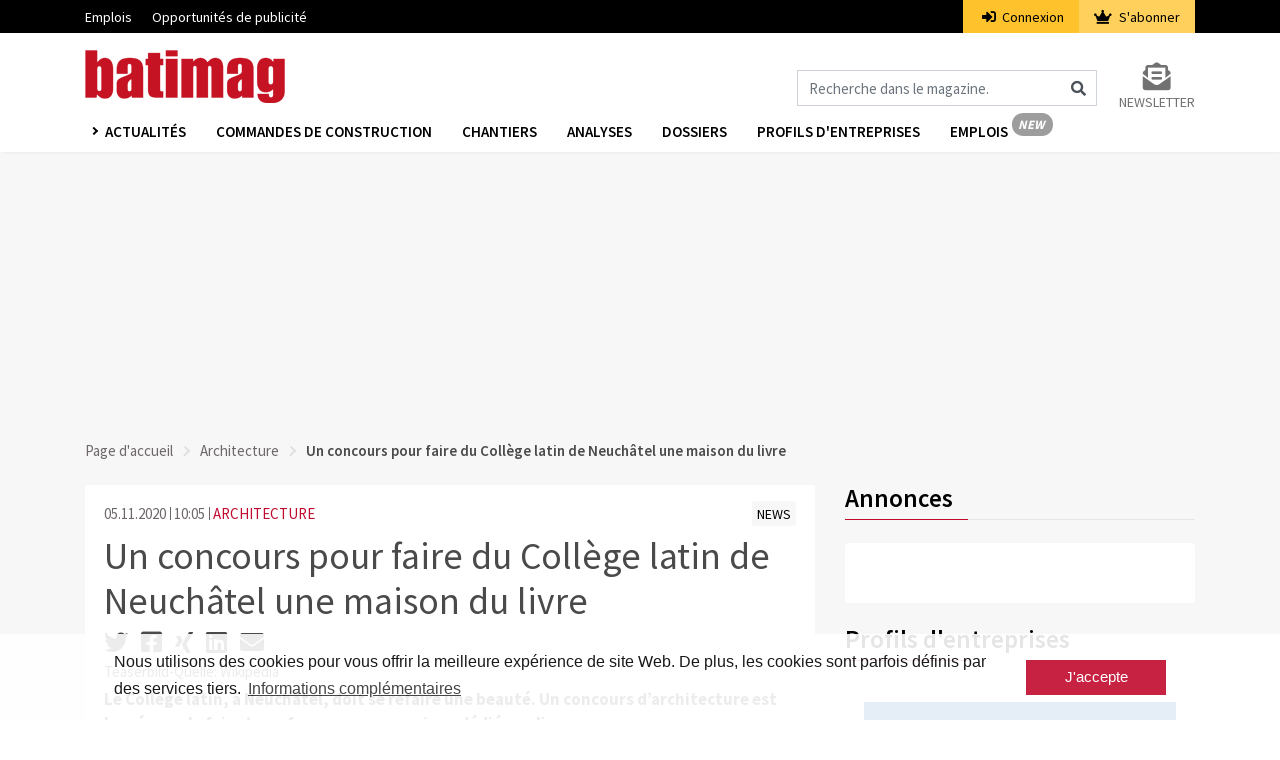

--- FILE ---
content_type: text/html; charset=UTF-8
request_url: https://www.batimag.ch/architecture/un-concours-d-architecture-pour-faire-du-college-latin-de-neuchatel-une-maison-du-livre-3214
body_size: 9215
content:
<!DOCTYPE html>
<html lang="fr" dir="ltr">
<head>
    <meta charset="utf-8">
    <meta name="viewport" content="width=device-width, initial-scale=1">
    <meta name="csrf-token" content="PPOyaACQncbyutDjyngCpnWeZKOKwalSRoB9mv0U">
    <title>Un concours d&#039;architecture pour faire du Collège latin de Neuchâtel une maison du livre | Batimag</title>
    <meta name="description" content="La Ville de Neuchâtel a lancé un concours d’architecture pour transformer le bâtiment emblématique du Collège latin en vraie maison de culture. Il est question..." />
    <link rel="dns-prefetch" href="//fonts.gstatic.com">
    <link rel="stylesheet" href="/css/app.css?id=afef4c4960318afc4ddc">
    <link rel="apple-touch-icon" sizes="180x180" href="/apple-touch-icon.png">
    <link rel="icon" type="image/png" sizes="32x32" href="/favicon-32x32.png">
    <link rel="icon" type="image/png" sizes="16x16" href="/favicon-16x16.png">
    <link rel="manifest" href="/site.webmanifest">
    <link rel="mask-icon" href="/safari-pinned-tab.svg" color="#c61a27">
    <meta name="msapplication-TileColor" content="#ffffff">
    <meta name="theme-color" content="#ffffff">
    <meta name="robots" content="index, follow">

    <meta property="og:site_name" content="Batimag" />    <meta property="og:url" content="un-concours-d-architecture-pour-faire-du-college-latin-de-neuchatel-une-maison-du-livre" />    <meta property="og:type" content="article" />    <meta property="og:title" content="Un concours d&#039;architecture pour faire du Collège latin de Neuchâtel une maison du livre | Batimag" />    <meta property="og:description" content="La Ville de Neuchâtel a lancé un concours d’architecture pour transformer le bâtiment emblématique du Collège latin en vraie maison de culture. Il est question..." />    <meta property="og:image" content="https://www.batimag.ch/storage/images/crop1/20320_1.jpg" />    <meta property="og:image:type" content="image/jpeg" />    <meta property="og:image:width" content="2000" />    <meta property="og:image:height" content="2000" />    <meta property="og:updated_time" content="2020-11-23 15:13:30" />                <script src="https://www.batimag.ch/js/googleadbm.js"></script>
        <script>(function(w,d,s,l,i){w[l]=w[l]||[];w[l].push({'gtm.start': new Date().getTime(),event:'gtm.js'});var f=d.getElementsByTagName(s)[0], j=d.createElement(s),dl=l!='dataLayer'?'&l='+l:'';j.async=true;j.src= 'https://www.googletagmanager.com/gtm.js?id='+i+dl;f.parentNode.insertBefore(j,f);})(window,document,'script','dataLayer','GTM-M23WRMX');
    </script>
    <script type="application/ld+json">{"@context":"https:\/\/schema.org","@type":"NewsArticle","datePublished":"2020-11-05T10:05:00+01:00","thumbnailUrl":"https:\/\/www.batimag.ch\/storage\/images\/crop3\/20320_3.jpg","articleSection":"aktuelles","keywords":["rub_Architecture","gef_News","Architecture","Culture","Matériaux de construction","Neuchâtel","Rénovations","Transformations","Projets","Services"],"headline":"Un concours d'architecture pour faire du Collège latin de Neuchâtel une maison du livre | Batimag","url":"https:\/\/www.batimag.ch\/architecture\/un-concours-d-architecture-pour-faire-du-college-latin-de-neuchatel-une-maison-du-livre-3214"}</script>

    </head>
<body>
    <noscript><iframe src="https://www.googletagmanager.com/ns.html?id=GTM-PSVQSSH" height="0" width="0" style="display:none;visibility:hidden"></iframe></noscript>
                <script id="parsely-cfg" src="//cdn.parsely.com/keys/batimag.ch/p.js"></script>
        <div id="cookie"></div>
    <div id="app">
        <div class="main-menu">
    <div class="secondary-menu">
    <div class="container">
        <nav class="nav secondary-menu-nav d-flex">
            <ul class="mr-auto">
                <li>
                    <a href="https://jobs.batimag.ch" target="_blank">Emplois</a>
                </li>
                
                <li>
                    <a target="_blank" href="https://www.docu.ch/fr/media-solutions/baublatt-batimag">Opportunités de publicité</a>
                </li>
            </ul>
                        <ul class="secondary-menu-auth">
                <li class="secondary-menu-auth-login"><a href="https://www.batimag.ch/login"><i class="fa fa-sign-in-alt mr-1"></i>
                    Connexion</a></li>
                <li class="secondary-menu-auth-abo">
                    <a href="https://www.batimag.ch/abonnement/1">
                        <i class="fa fa-crown mr-1"></i>
                        S&#039;abonner
                    </a>
                </li>
            </ul>
            
            
        </nav>
    </div>
</div>
    <nav class="navbar navbar-expand-lg navbar-light bg-white">
        <div class="container">
                                        <a class="navbar-brand" href="https://www.batimag.ch">
                    <img src="https://www.batimag.ch/img/fr/balogo.png" srcset="https://www.batimag.ch/img/fr/balogo.png 1x, https://www.batimag.ch/img/fr/balogo@2x.png 2x" alt="Batimag">
                </a>
                        <div class="icons d-flex d-lg-none align-items-center">
                <i class="fas fa-search fa-lg mr-2 cursor-hover" id="search_mobile_fa"></i>
                <button class="toggle-nav" aria-label="Burger">
                    <div class="burger animated-icon1"><span></span><span></span><span></span></div>
                </button>
            </div>
            <div class="collapse navbar-collapse justify-content-end d-none d-lg-flex mt-4">
                <form action="https://www.batimag.ch/suche" method="get" id="formSearch">
                    <div class="input-group">
                        <input class="form-control" name="fulltext" type="search" id="formSearchInput" placeholder="Recherche dans le magazine." aria-label="Magazin durchsuchen">
                        <span class="icon-inside" id="formSearchButton">
                            <div class="input-group-text bg-transparent border-0"><i class="fa fa-search"></i></div>
                        </span>
                    </div>
                </form>
                <div class="form-inline my-2 my-lg-0 ml-4">
                    <a class="my-2 my-sm-0 color-grey10 text-uppercase font-size-14 d-flex flex-column" href="https://www.batimag.ch/inscription_newsletter">
                        <i class="fas fa-2x color-grey10 fa-envelope-open-text text-center"></i>
                        <span>Newsletter</span>
                    </a>
                </div>
            </div>
        </div>
    </nav>
    <div class="nav-wrapper third-menu bg-white shadow-sm">
        <div class="container">
            <div class="row">
                <div class="col-sm-12">
                    <nav class="third-menu-content">
                        <ul class="nav nav-list">
                            <li class="dropdown nav-item">
                                <a href="#" class="nav-link dropdown-toggle text-uppercase" data-toggle="dropdown" aria-haspopup="true" aria-expanded="false">
                                    Actualités
                                </a>
                                <div class="dropdown-menu dropdown-menu-mega" aria-labelledby="navbarDropdown">
                                    <div class="container container-sm">
                                        <div class="row">
                                                                                            <a class="dropdown-item" href="https://www.batimag.ch/monde-de-la-construction">Monde de la construction</a>
                                                                                            <a class="dropdown-item" href="https://www.batimag.ch/technique">Technique</a>
                                                                                            <a class="dropdown-item" href="https://www.batimag.ch/projets">Projets</a>
                                                                                            <a class="dropdown-item" href="https://www.batimag.ch/architecture">Architecture</a>
                                                                                            <a class="dropdown-item" href="https://www.batimag.ch/economie">Economie</a>
                                                                                            <a class="dropdown-item" href="https://www.batimag.ch/opinions">Opinions</a>
                                                                                            <a class="dropdown-item" href="https://www.batimag.ch/place-du-marche">Place du Marché</a>
                                                                                            <a class="dropdown-item" href="https://www.batimag.ch/barometre-du-batiment-statistiques-de-la-construction-en-suisse">Barometre du batiment</a>
                                                                                            <a class="dropdown-item" href="https://www.batimag.ch/place-du-marche">PLACE DU MARCHÉ</a>
                                                                                            <a class="dropdown-item" href="https://www.batimag.ch/publireportage">PUBLIREPORTAGE</a>
                                                                                            <a class="dropdown-item" href="https://www.batimag.ch/divers">Divers</a>
                                                                                    </div>
                                    </div>
                                </div>
                            </li>
                            <li class="nav-item"><a class="nav-link" href="/commandes/">Commandes de construction</a></li>
                            <li class="nav-item"><a class="nav-link" href="https://www.batimag.ch/chantiers">Chantiers</a></li>
                            <li class="nav-item"><a class="nav-link" href="https://www.batimag.ch/analysen">Analyses</a></li>
                            <li class="nav-item"><a class="nav-link" href="https://www.batimag.ch/dossier">Dossiers</a></li>
                            <li class="nav-item"><a class="nav-link" href="https://www.batimag.ch/profils-entreprises">Profils d&#039;entreprises</a></li>
                            <li class="nav-item"><a class="nav-link nav-link-new fr" href="https://jobs.batimag.ch" target="_blank">Emplois</a></li>
                            
                        </ul>
                    </nav>
                </div>
            </div>
        </div>
    </div>
    <div class="container d-lg-none d-none search-box fixed-top" id="search_mobile">
        <div class="row">
            <div class="col-sm-12">
                <form action="https://www.batimag.ch/suche" method="get">
                    <div class="form-group">
                        <input class="form-control" name="fulltext" type="search"  id="search" placeholder="Recherche dans le magazine.">
                    </div>
                </form>
            </div>
        </div>
    </div>
</div>
        <div class="main-content">
                        

                <div class="container">
                    <div class="row">
                        <div class="col-md-12 text-center pb-3">
                            <div class="ad ad1" id="docu-slot-1">
                                <script>
                                    googletag.cmd.push(function() { googletag.display('docu-slot-1'); });
                                </script>
                            </div>
                        </div>
                    </div>
                </div>
                            <div class="container">
        <div class="row">
            <div class="col-sm-12">
                <nav aria-label="breadcrumb">
    <ol class="breadcrumb p-0">
        <li class="breadcrumb-item"><a href="https://www.batimag.ch">Page d&#039;accueil</a></li>
        <li class="breadcrumb-item"><a href="https://www.batimag.ch/architecture">Architecture</a></li>        <li class="breadcrumb-item active" aria-current="page">Un concours pour faire du Collège latin de Neuchâtel une maison du livre</li>
    </ol>
</nav>
            </div>
                        <div class="col-lg-8 mt-lg-2">
                <div class="card border-0">
    <div class="card-body">
        <article class="article">
            <div class="row">
                <div class="col-sm-6">
                                        <span class="color-grey3 article-date">05.11.2020</span>
                    <span class="color-grey3 article-time">10:05</span>
                    <span class="ml-0"><a class="article-rubrik" href="https://www.batimag.ch/architecture">ARCHITECTURE</a></span>
                </div>
                <div class="col-sm-6 text-sm-right">
                    <a class="article-gefaess " href="https://www.batimag.ch/news"><span class="font-size-14">NEWS</span></a>
                </div>
            </div>
            <h1 class="color-black mt-2 font-weight-4">Un concours pour faire du Collège latin de Neuchâtel une maison du livre</h1>
            <div class="socialshare">
                <a data-toggle="tooltip" title="Auf Twitter teilen" href="https://twitter.com/intent/tweet?url=https://www.batimag.ch/architecture/un-concours-d-architecture-pour-faire-du-college-latin-de-neuchatel-une-maison-du-livre-3214" target="_blank"><i class="fab fa-twitter" aria-hidden="true"></i></a>
                <a data-toggle="tooltip" title="Auf Facebook teilen" href="https://www.facebook.com/sharer/sharer.php?u=https://www.batimag.ch/architecture/un-concours-d-architecture-pour-faire-du-college-latin-de-neuchatel-une-maison-du-livre-3214" target="_blank"><i class="fab fa-facebook-square" aria-hidden="true"></i></a>
                <a data-toggle="tooltip" title="Auf Xing teilen" href="https://www.xing.com/spi/shares/new?url=https://www.batimag.ch/architecture/un-concours-d-architecture-pour-faire-du-college-latin-de-neuchatel-une-maison-du-livre-3214" target="_blank"><i class="fab fa-xing" aria-hidden="true"></i></a>
                <a data-toggle="tooltip" title="Auf LinkedIn teilen" href="https://www.linkedin.com/shareArticle?url=https://www.batimag.ch/architecture/un-concours-d-architecture-pour-faire-du-college-latin-de-neuchatel-une-maison-du-livre-3214" target="_blank"><i class="fab fa-linkedin" aria-hidden="true"></i></a>
                <a data-toggle="tooltip" title="Per Mail teilen" href="mailto:?subject=Artikelempfehlung: Un concours pour faire du Collège latin de Neuchâtel une maison du livre&amp;body=Ich empfehle diesen Artikel zur Lektüre:%0A%0Ahttps://www.batimag.ch/architecture/un-concours-d-architecture-pour-faire-du-college-latin-de-neuchatel-une-maison-du-livre-3214%0A%0A© Baublatt - Alle Rechte vorbehalten" target="_blank"><i class="fa fa-envelope" aria-hidden="true"></i></a>
            </div>
                                    <div class="mt-1 mb-1">
                Teaserbild-Quelle: Wikipedia
            </div>
            
                                        
                                            <p><strong>Le Collège latin, à Neuchâtel, doit se refaire une beauté. Un concours d’architecture est lancé pour le faire transformer en une maison dédiée au livre. </strong></p>
                                                                                                                                                                                                                                                                                                                            <div class="gallery">
        <div class="swiper-container">
            <div class="swiper-wrapper">
                                                        <div class="swiper-slide">
                        <img src="https://www.batimag.ch/storage/images/crop1/20322_1.jpg" alt="Les grandes fenêtres de la partie centrale du bâtiment ne peuvent plus répondre aux normes énergétiques actuelles." class="img-responsive">
                        <div class="card-body pt-0 pb-0">
                                                            <p class="font-size-14 mt-2 mb-0">Quelle: Alamy.com</p>
                                                                                        <p class="font-size-14 mb-4">Les grandes fenêtres de la partie centrale du bâtiment ne peuvent plus répondre aux normes énergétiques actuelles.</p>
                                                    </div>
                    </div>
                                                        <div class="swiper-slide">
                        <img src="https://www.batimag.ch/storage/images/crop1/20321_1.jpg" alt="Siège de la première Académie, le Collège latin (ici sur une aquatinte de 1855) est un haut lieu culturel en ville. " class="img-responsive">
                        <div class="card-body pt-0 pb-0">
                                                                                        <p class="font-size-14 mb-4">Siège de la première Académie, le Collège latin (ici sur une aquatinte de 1855) est un haut lieu culturel en ville.</p>
                                                    </div>
                    </div>
                                                        <div class="swiper-slide">
                        <img src="https://www.batimag.ch/storage/images/crop1/20323_1.jpg" alt="A l&#039;intérieur, l&#039;accès au livre est monumental. Un sacré défi pour les architectes de le réaménager aujourd&#039;hui." class="img-responsive">
                        <div class="card-body pt-0 pb-0">
                                                            <p class="font-size-14 mt-2 mb-0">Quelle: Bibliothèque publique et universitaire, Neuchâtel</p>
                                                                                        <p class="font-size-14 mb-4">A l&#039;intérieur, l&#039;accès au livre est monumental. Un sacré défi pour les architectes de le réaménager aujourd&#039;hui.</p>
                                                    </div>
                    </div>
                            </div>
        </div>
        <a class="prev gallery-arrow color-red color-orange-hover cursor-hover"><i class="fas fa-chevron-circle-left fa-2x"></i></a>
        <a class="next gallery-arrow color-red color-orange-hover cursor-hover"><i class="fas fa-chevron-circle-right fa-2x"></i></a>
    </div>
                                                                                                                                                            <p>C’est un bâtiment emblématique de l’histoire de la Ville de Neuchâtel. Le Collège latin, situé entre la place Numa-Droz et le bord du lac, est aussi un lieu de culture. Siège de la première Académie au XIXᵉ siècle, aujourd’hui abritant la Bibliothèque publique et universitaire, le bâtiment est appelé à devenir une vraie maison du livre. </p>

<p><strong>Les lycéens partiront en 2022-2023</strong></p>

<p>Le prochain départ de l’antenne du Lycée Jean-Piaget, annoncé pour 2022-2023, accélère la réflexion sur l’avenir de ce bâtiment. La Ville de Neuchâtel veut y entreprendre d’importants travaux de rénovation. Il y a dix ans, des infiltrations ‘eau avaient déjà tiré la sonnette d’alarme. Le riche patrimoine culturel de la Bibliothèque convient d’être sauvé. </p>

<p><strong>Equipements techniques obsolètes</strong></p>

<p>Le Collège latin est en mauvais état. Une réparation de la toiture et le changement des fenêtres sous toit avait certes été entreprise il y a quelques années. Mais les locaux ne répondent plus aux normes énergétiques actuelles. La sécurité feu des voies de circulation dans le bâtiment est problématique et ses équipements techniques obsolètes.</p>

<p><strong>Un haut lieu culturel</strong></p>

<p>Toutefois, les autorités ne se contenteront pas d’un assainissement. Elles souhaitent que le Collège latin devienne un haut lieu de culture, de rencontres et d’échanges. Il est notamment prévu d’y regrouper diverses bibliothèques disséminées dans le centre-ville. Le but est d’en faire un centre de documentation avec le recours à différents supports, en plusieurs langues.</p>

<p><strong>Patrimoine et innovation</strong></p>

<p>Vu l’ampleur des travaux à effectuer, un concours d’architecture est mis sur pied. Il s’agira, pour les participants, de combiner des projets novateurs avec un bâtiment d’une très grande richesse patrimoniale. La pierre jaune d’Hauterive doit pouvoir se marier au livre. </p>
                                                                                                                                                                                                            
            
            </article>
                            <div class="mt-3">
                    <ul class="tag list-inline font-size-17 mb-0">
                                                    <li class="d-inline-block mr-1"><a href="https://www.batimag.ch/tag/architecture" class="d-inline-block mb-1">Architecture</a></li>
                                                    <li class="d-inline-block mr-1"><a href="https://www.batimag.ch/tag/culture" class="d-inline-block mb-1">Culture</a></li>
                                                    <li class="d-inline-block mr-1"><a href="https://www.batimag.ch/tag/materiaux-de-construction" class="d-inline-block mb-1">Matériaux de construction</a></li>
                                                    <li class="d-inline-block mr-1"><a href="https://www.batimag.ch/tag/neuchatel" class="d-inline-block mb-1">Neuchâtel</a></li>
                                                    <li class="d-inline-block mr-1"><a href="https://www.batimag.ch/tag/renovations" class="d-inline-block mb-1">Rénovations</a></li>
                                                    <li class="d-inline-block mr-1"><a href="https://www.batimag.ch/tag/transformations" class="d-inline-block mb-1">Transformations</a></li>
                                                    <li class="d-inline-block mr-1"><a href="https://www.batimag.ch/tag/projets" class="d-inline-block mb-1">Projets</a></li>
                                                    <li class="d-inline-block mr-1"><a href="https://www.batimag.ch/tag/services" class="d-inline-block mb-1">Services</a></li>
                                            </ul>
                </div>
                </div>
</div>

    
    
            <h2 class="color-black mb-4 underline font-weight-6 mt-4">Autres articles intéressants</h2>
        <div class="card border-0">
            <div class="card-body">
                <div class="row">
                                            <div class="col-12 col-md-4 d-flex justify-content-center">
                            <article class="bcg-white mb-4 article article-item track-view  " data-article="8705">

    <div class="d-flex flex-column align-items-center"> 
        <div class="track-click" data-article="8705" data-type="click">
            <a class="image_link" href="https://www.batimag.ch/divers/neuchatel-designe-le-projet-ruisseler-pour-le-pourcent-culturel-de-sa-step-8705">
                <img src="https://www.batimag.ch/storage/images/crop3/30819_3.png" alt="L’installation invite à prendre conscience de l’origine de l’eau que nous consommons et de son cheminement. Sa forme ramifiée, inspirée des rivières et de leurs affluents, évoque le ruissellement et fait écho aux réseaux de canalisations qui conduisent le" class="article-image">
                                    <div>
                        <span class="copyright_sign">&#169;</span>
                        <span class="copyright_text">Villée de Neuchâtel</span>
                    </div>
                            </a>
        </div>
        <div class="w-100 mt-1 mt-md-2">
            <a href="https://www.batimag.ch/divers/neuchatel-designe-le-projet-ruisseler-pour-le-pourcent-culturel-de-sa-step-8705" class="track-click" data-article="8705" data-type="click">
                <h3 class="article-title color-black font-weight-6 color-hover-red font-size-17">De l’art et de la poésie au cœur du béton de la STEP de Neuchâtel</h3>
            </a>
        </div>
    </div>
</article>
                        </div>
                                            <div class="col-12 col-md-4 d-flex justify-content-center">
                            <article class="bcg-white mb-4 article article-item track-view  " data-article="8706">

    <div class="d-flex flex-column align-items-center"> 
        <div class="track-click" data-article="8706" data-type="click">
            <a class="image_link" href="https://www.batimag.ch/divers/lucerne-le-gouvernement-maintient-le-projet-de-gare-de-transit-8706">
                <img src="https://www.batimag.ch/storage/images/crop3/30820_3.jpg" alt="Les autorités municipales de Lucerne maintiennent leur projet de gare de transit, confirmé à plusieurs reprises comme la meilleure option." class="article-image">
                                    <div>
                        <span class="copyright_sign">&#169;</span>
                        <span class="copyright_text">Ville de lucerne</span>
                    </div>
                            </a>
        </div>
        <div class="w-100 mt-1 mt-md-2">
            <a href="https://www.batimag.ch/divers/lucerne-le-gouvernement-maintient-le-projet-de-gare-de-transit-8706" class="track-click" data-article="8706" data-type="click">
                <h3 class="article-title color-black font-weight-6 color-hover-red font-size-17">Gare de transit à Lucerne: «C&#039;est maintenant ou jamais!»</h3>
            </a>
        </div>
    </div>
</article>
                        </div>
                                            <div class="col-12 col-md-4 d-flex justify-content-center">
                            <article class="bcg-white mb-4 article article-item track-view  " data-article="8719">

    <div class="d-flex flex-column align-items-center"> 
        <div class="track-click" data-article="8719" data-type="click">
            <a class="image_link" href="https://www.batimag.ch/architecture/le-cylindre-de-l-innovation-de-neuchatel-pose-sa-premiere-pierre-8719">
                <img src="https://www.batimag.ch/storage/images/crop3/27671_3.jpg" alt="Pendule CSEM 2" class="article-image">
                                    <div>
                        <span class="copyright_sign">&#169;</span>
                        <span class="copyright_text">IPAS Architectes SA, image Uzufly</span>
                    </div>
                            </a>
        </div>
        <div class="w-100 mt-1 mt-md-2">
            <a href="https://www.batimag.ch/architecture/le-cylindre-de-l-innovation-de-neuchatel-pose-sa-premiere-pierre-8719" class="track-click" data-article="8719" data-type="click">
                <h3 class="article-title color-black font-weight-6 color-hover-red font-size-17">Le cylindre de l&#039;innovation de Neuchâtel pose sa première pierre</h3>
            </a>
        </div>
    </div>
</article>
                        </div>
                                    </div>
            </div>
        </div>
    
            </div>
            <div class="col-lg-4 mt-lg-0 mt-3">
                    <div >
    <h2 class="color-black mb-4 underline font-weight-6">Annonces</h2>
    <div class="card border-0">
        <div class="card-body p-4">
            <div class="ad ad3" id="docu-slot-3">
                <script>
                    googletag.cmd.push(function() { googletag.display('docu-slot-3'); });
                </script>
            </div>
            <div class="ad ad2 mt-3" id="docu-slot-2">
                <script>
                    googletag.cmd.push(function() { googletag.display('docu-slot-2'); });
                </script>
            </div>
        </div>
    </div>
</div>
    <h2 class="color-black mb-4 mt-3 underline font-weight-6">Profils d&#039;entreprises</h2>

    <a id="company-profiles-teaser" class="d-inline-block" href="https://www.batimag.ch/profils-entreprises?id=16" data-id="16" data-tracking-uri="https://www.batimag.ch/api/tracking/track/company-profile">
        <div class="card border-0">
            <div class="card-body">
                                    <img class="d-block mw-100 mb-4" alt="Solu’Tubes SA" src="https://www.batimag.ch/storage/company-profiles/7ZtMzdAuZ0WXDha9aomivyiioWbE7Sa2MSd6Ccaf.jpg">
                
                <p>Trouvez facilement et simplement des contacts avec des artisans et des fabricants grâce aux nouveaux profils d&#039;entreprise.</p>
            </div>
        </div>
    </a>
    <h2 class="color-black mb-4 mt-3 underline font-weight-6">Rapports</h2>

<a id="construction-report-teaser" class="d-inline-block" href="https://www.batimag.ch/rapports">
    <div class="card border-0">
        <div class="card-body">
                        
            <img class="d-block mw-100 mb-4" src="https://www.batimag.ch/img/fr/construction-reports/section-top-players.png" alt="construction-report">

            <p class="font-weight-7">Les nouveaux rapports de Batimag</p>
            <p>En plus de <strong>Batimag Project Categories</strong> (qui s'appelait auparavant Batimag Analyse), vous recevrez dès maintenant deux tout nouveaux rapports en complément. Découvrez ici ce que <strong>Batimag Top Players</strong> et <strong>Batimag Regional Projects</strong> ont à vous offrir - comme d'habitude de manière numérique, concise et graphique.</p>
        </div>
    </div>
</a>

            <h2 class="color-black mb-4 mt-3 underline font-weight-6">Dossiers</h2>
    <div class="card border-0">
        <div class="card-body">
            <a class="image_link" href="https://www.batimag.ch/dossier/constructions-et-architecture-bois-structure-et-materiau">
                <img src="https://www.batimag.ch/storage/images/crop3/14269_3.jpg" alt="Bois" class="img-responsive">
                            </a>
            <a href="https://www.batimag.ch/dossier/constructions-et-architecture-bois-structure-et-materiau"><h2 class="font-weight-6 color-black mt-3 color-hover-red">Bois</h2></a>
            <p>
                Le bois dans tous ses états
            </p>
        </div>
    </div>
        <div class="card border-0 mt-4">
    <div class="card-body text-center">
        <h2 class="font-weight-6 font-size-22 color-black pt-3">S&#039;abonner à la newsletter.</h2>
        <img src="https://www.batimag.ch/img/newsico.png" class="d-inline-block mt-3 mb-3" alt="newsico">
        <p class="text-left">Avec la Newsletter-Batimag, vous recevez régulièrement des nouvelles pertinentes et indépendantes sur l&#039;actualité de la construction en Suisse et dans le monde.</p>
        <form method="POST" action="https://www.xcampaign.de/dispatcher/service" accept-charset="UTF-8"><input name="_token" type="hidden" value="PPOyaACQncbyutDjyngCpnWeZKOKwalSRoB9mv0U">
            <input type="hidden" name="gotoUrl" value="https://www.batimag.ch/nl/subscribed">
            <input type="hidden" name="gotoErrorUrl" value="https://www.batimag.ch/nl/error">
            <input type="hidden" name="gotoConfirmationUrl" value="https://www.batimag.ch/nl/success">
            <input type="hidden" name="ac" value="reg">
            <input type="hidden" name="clientCode" value="EC2MM2uy7K3zfTAxz5">
            <input type="hidden" name="doubleOptin" value="1">
            <input type="hidden" name="xp_sendBackParams" value="0">
            <input type="hidden" name="trackId" value="null" id="trackId">
            <input type="hidden" name="language_code" value="fr">
                                    <input type="hidden" name="Batimag" value="1">
                        <div class="form-group">
                <label for="Email" class="font-weight-6 color-black text-left d-block">Email *</label>
                <input id="Email" class="form-control" required="required" name="Email" type="email">
            </div>
            <div class="form-group select-arrow">
                <label for="Formule d'appel'" class="font-weight-6 color-black text-left d-block">Formule D&#039;appel&#039;</label>
                <select name="Anrede" id="Anrede" class="form-control">
                    <option value="Herr">M.</option>
                    <option value="Frau">Mme</option>
                </select>
            </div>
            <div class="form-group">
                <label for="Prénom" class="font-weight-6 color-black text-left d-block">Pr&eacute;nom *</label>
                <input id="Vorname" class="form-control" required="required" name="Vorname" type="text" value="">
            </div>
            <div class="form-group">
                <label for="Nom de famille" class="font-weight-6 color-black text-left d-block">Nom de famille *</label>
                <input id="Nachname" class="form-control" required="required" name="Nachname" type="text" value="">
            </div>
            <div class="form-group select-arrow">
                <label for="Secteur" class="font-weight-6 color-black text-left d-block">Secteur</label>
                <select name="Branche" id="Branche" class="form-control">
                    <option value="Architektur">Architecture</option>
                    <option value="Bildung">Education et formation professionnelle</option>
                    <option value="Baukader">Cadre de la construction</option>
                    <option value="Bauunternehmen">Entreprise de construction</option>
                    <option value="Gemeinden">Autorités / collectivités</option>
                    <option value="Beratung">Conseils</option>
                    <option value="Fachplanung">Planification</option>
                    <option value="Finanzdienstleistungen">Services financiers</option>
                    <option value="Generalunternehmen">Entrepreneur général / entrepreneur total</option>
                    <option value="Handwerk">Artisanat</option>
                    <option value="Herstellung">Production</option>
                    <option value="Ingenieurwesen">Ingénierie</option>
                    <option value="Immobilienverwaltungen">Gestion immobilière</option>
                    <option value="Medien">Médias</option>
                    <option value="Genossenschaften">Coopératives</option>
                    <option value="Versicherungen">Assurance</option>
                    <option value="Privat">Privé</option>
                    <option value="Sonstige">Autres</option>
                </select>
            </div>
            <div class="form-group">
                <button id="nlBtn2" type="submit" class="btn btn-danger w-100 font-weight-6">S&#039;abonner</button>
            </div>
        </form>
    </div>
</div>
            </div>
        </div>
    </div>
        </div>
        <footer class="container-fluid px-0">
    
    <div class="container d-md-none pt-3 pb-3">
        <div class="row no-gutters">
            <div class="col-12">
                <div class="d-flex justify-content-center mb-4 social-icons">
                                            <a class="text-decoration-none " href="https://ch.linkedin.com/showcase/batimagch" target="_blank" aria-label="linkedin">
                            <img class="" src="https://www.batimag.ch/icons/linkedin.png">
                        </a>
                                    </div>

                <ul class="text-center pl-0 mb-4 list">
                                            <li class="link">
                            <a class="text-decoration-none" href="https://www.swiss-arc.ch/fr/services/s-abonner-a-la-newsletter">S’abonner à la newsletter</a>
                        </li>
                                            <li class="link">
                            <a class="text-decoration-none" href="https://www.swiss-arc.ch/fr/services/s-abonner-a-la-newsletter">S’abonner Batimag</a>
                        </li>
                                            <li class="link">
                            <a class="text-decoration-none" href="https://www.swiss-arc.ch/fr/services/contact">Contact</a>
                        </li>
                                            <li class="link">
                            <a class="text-decoration-none" href="https://www.swiss-arc.ch/fr/impressum">Impressum</a>
                        </li>
                                            <li class="link">
                            <a class="text-decoration-none" href="https://www.infopro-digital.ch/fr/protection-des-donnees">Protection des données</a>
                        </li>
                                    </ul>

                <p class="text-center my-0">© Infopro Digital Schweiz GmbH 2026</p>
            </div>
        </div>
    </div>

    
    <div class="container d-none d-md-block pt-5 pb-5">
        <div class="row no-gutters mb-5">
            <div class="col-md-10">
                <div class="row no-gutters">
                                            <div class="col-md-3">
                            <p class="mt-0 text-black font-weight-bold title">
                                                                    À propos de nous
                                                            </p>

                            <ul class="pl-0 mb-0 list">
                                                                    <li class="link">
                                        <a class="text-decoration-none" href="/a_notre_sujet" target="_self">À notre sujet</a>
                                    </li>
                                                                    <li class="link">
                                        <a class="text-decoration-none" href="/contact" target="_self">Contact</a>
                                    </li>
                                                                    <li class="link">
                                        <a class="text-decoration-none" href="/impressum" target="_self">Impressum</a>
                                    </li>
                                                                    <li class="link">
                                        <a class="text-decoration-none" href="https://www.infopro-digital.ch/fr/protection-des-donnees" target="_self">Protection des données</a>
                                    </li>
                                                            </ul>
                        </div>
                                            <div class="col-md-3">
                            <p class="mt-0 text-black font-weight-bold title">
                                                                    Services
                                                            </p>

                            <ul class="pl-0 mb-0 list">
                                                                    <li class="link">
                                        <a class="text-decoration-none" href="https://jobs.batimag.ch" target="_blank">Plateforme d’emploi</a>
                                    </li>
                                                                    <li class="link">
                                        <a class="text-decoration-none" href="https://www.infopro-digital.ch/fr/baublatt-batimag" target="_self">Publicité</a>
                                    </li>
                                                                    <li class="link">
                                        <a class="text-decoration-none" href="/inscription_newsletter" target="_self">S’abonner à la newsletter</a>
                                    </li>
                                                                    <li class="link">
                                        <a class="text-decoration-none" href="/abonnement/1" target="_self">S’abonner à Batimag</a>
                                    </li>
                                                            </ul>
                        </div>
                                            <div class="col-md-3">
                            <p class="mt-0 text-black font-weight-bold title">
                                                                    Réseaux
                                                            </p>

                            <ul class="pl-0 mb-0 list">
                                                                    <li class="link">
                                        <a class="text-decoration-none" href="https://www.swiss-arc.ch/fr" target="_self">Swiss Arc Digital</a>
                                    </li>
                                                                    <li class="link">
                                        <a class="text-decoration-none" href="https://www.swiss-arc.ch/fr/magazine" target="_self">Swiss Arc Mag</a>
                                    </li>
                                                                    <li class="link">
                                        <a class="text-decoration-none" href="https://arcaward.swiss-arc.ch/fr" target="_self">Swiss Arc Award</a>
                                    </li>
                                                                    <li class="link">
                                        <a class="text-decoration-none" href="https://arcafterwork.swiss-arc.ch/fr" target="_self">Swiss Arc Afterwork</a>
                                    </li>
                                                                    <li class="link">
                                        <a class="text-decoration-none" href="https://www.swiss-arc.ch/fr/architectsdarling" target="_self">Swiss Arc Darling</a>
                                    </li>
                                                            </ul>
                        </div>
                                            <div class="col-md-3">
                            <p class="mt-0 text-black font-weight-bold title">
                                                                    &nbsp;
                                                            </p>

                            <ul class="pl-0 mb-0 list">
                                                                    <li class="link">
                                        <a class="text-decoration-none" href="https://www.baublatt.ch" target="_self">Baublatt</a>
                                    </li>
                                                                    <li class="link">
                                        <a class="text-decoration-none" href="https://www.batimag.ch" target="_self">Batimag</a>
                                    </li>
                                                                    <li class="link">
                                        <a class="text-decoration-none" href="https://www.baublatt.ch/bauauftraege" target="_self">Baublatt Infomanager</a>
                                    </li>
                                                                    <li class="link">
                                        <a class="text-decoration-none" href="https://www.batimag.ch/commandes" target="_self">Batimag Infomanager</a>
                                    </li>
                                                                    <li class="link">
                                        <a class="text-decoration-none" href="https://www.baublatt.ch/bauauftraege" target="_self">Baublatt Xplorer</a>
                                    </li>
                                                                    <li class="link">
                                        <a class="text-decoration-none" href="https://www.batimag.ch/commandes" target="_self">Batimag Xplorer</a>
                                    </li>
                                                            </ul>
                        </div>
                                    </div>
            </div>

            <div class="col-md-2">
                <p class="mt-0 text-black font-weight-bold">&nbsp;</p>

                <div class="d-flex justify-content-end social-icons">
                                            <a class="text-decoration-none " href="https://ch.linkedin.com/showcase/batimagch" target="_blank" aria-label="linkedin">
                            <img class="" src="https://www.batimag.ch/icons/linkedin.png">
                        </a>
                                    </div>                    
            </div>
        </div>

        <div class="row no-gutters">
            <div class="col-12 d-flex justify-content-end">
                © Infopro Digital Schweiz GmbH 2026
            </div>
        </div>
    </div>
</footer>    </div>

            <div class="adds adds-sidebar d-none d-xl-block">
            <div class="ad ad4" id="docu-slot-4">
                <script>
                    googletag.cmd.push(function() { googletag.display('docu-slot-4'); });
                </script>
            </div>
        </div>
        <script src="/js/app.js?id=8410228335a69f0b1e59" defer></script>
    <script async src="https://securepubads.g.doubleclick.net/tag/js/gpt.js"></script>
    <script>
        !function(e,i){if(!e.pixie){var n=e.pixie=function(e,i,a){n.actionQueue.push({action:e,actionValue:i,params:a})};n.actionQueue=[];var a=i.createElement("script");a.async=!0,a.src="//acdn.adnxs.com/dmp/up/pixie.js";var t=i.getElementsByTagName("head")[0];t.insertBefore(a,t.firstChild)}}(window,document);
        pixie('init', '0ae6132a-9edc-4a92-955e-bfbd7cd6646b');
    </script>
    <script>
        pixie('event', 'PageView');
    </script>
    <div data="US7BDB0G03qafTfj" style="display: none" class="adblocker">
        <div data="R7Y9cZrkcxvNFuGd" style="display: none"></div>
        <div data="9FpcF0pk60G3UQsr" style="display: none">
            <p class="big_font color-black line-height-32">Si votre adblocker est activé, vous ne pouvez plus visualiser le contenu de Batimag.ch</p>
            <p class="font-weight-6 font-size-14">Connectez-vous ci-dessous à l’aide de votre login ou désactivez votre adblocker pour afficher cette page. De cette façon, nos recettes publicitaires ne seront pas bloquées et nous pouvons continuer à vous fournir des rapports actualisés et fiables sur le secteur de la construction.</p>
            <p class="font-weight-6 font-size-14 mt-3 mb-5">Merci de votre compréhension.</p>
            <a href="https://www.batimag.ch/login" class="btn adblocker-btn adblocker-btn-login p-2 pl-3 pr-3 mr-5"><i class="fa fa-sign-in-alt mr-1 mr-2"></i>Connexion</a>
            <a class="adblock_link btn p-2 pl-3 pr-3 adblocker-btn" href="/">Mettre à jour</a>
        </div>
    </div>

    <script type="text/javascript">
        const adBlock = document.querySelector('[data="US7BDB0G03qafTfj"]');
        const adBlockCover = document.querySelector('[data="R7Y9cZrkcxvNFuGd"]');
        const adBlockPopup = document.querySelector('[data="9FpcF0pk60G3UQsr"]');
        const adBlockLink = document.querySelector('.adblock_link');

        const adBlockStyles = {
            display: 'inline-flex',
            width: '100%',
            height: '100%',
            position: 'fixed',
            top: '0',
            left: '0',
            alignItems: 'center',
            justifyContent: 'center',
            zIndex: '100'
        };

        const adBlockCoverStyles = {
            display: 'inline-block',
            backgroundColor: '#4a4a4a',
            width: '100%',
            height: '100%',
            opacity: '0.8'
        };

        const adBlockPopupStyles = {
            display: 'inline-block',
            zIndex: '104',
            backgroundColor: '#fff',
            position: 'fixed',
            padding: '25px 50px',
            textAlign: 'center',
            maxWidth: '560px',
            margin: '0px 20px',
            fontWeight: 'bold',
            boxShadow: '0px 0px 10px #4a4a4a'
        };

        const stylizeElement = (element, styles) => {
            for (const [key, value] of Object.entries(styles)) {
                element.style[key] = value;
            }
        }

        const openAdBlockPopup = () => {
            stylizeElement(adBlock, adBlockStyles);
            stylizeElement(adBlockCover, adBlockCoverStyles);
            stylizeElement(adBlockPopup, adBlockPopupStyles);

            //adBlockLink.setAttribute('href', window.location.href);
        }
    </script>
    <script src="https://pagead2.googlesyndication.com/pagead/js/adsbygoogle.js" onerror="openAdBlockPopup();"></script>
    <noscript><img src="https://ib.adnxs.com/pixie?pi=0ae6132a-9edc-4a92-955e-bfbd7cd6646b&e=PageView&script=0"/></noscript>
    <a id="back-to-top" href="#" class="btn btn-lg back-to-top" role="button"><i class="fas fa-chevron-up"></i></a>
            <script>
        (function(d) {
            var js, id = "pikto-embed-js"
                , ref = d.getElementsByTagName("script")[0];
            if (d.getElementById(id)) {
                return;
            }
            js = d.createElement("script");
            js.id = id;
            js.async = true;
            js.src = "https://create.piktochart.com/assets/embedding/embed.js";
            ref.parentNode.insertBefore(js, ref);
        }(document));
    </script>
</body>
</html>


--- FILE ---
content_type: text/html; charset=utf-8
request_url: https://www.google.com/recaptcha/api2/aframe
body_size: 184
content:
<!DOCTYPE HTML><html><head><meta http-equiv="content-type" content="text/html; charset=UTF-8"></head><body><script nonce="KxxkJviLeW-Jmqhu0XZ5pg">/** Anti-fraud and anti-abuse applications only. See google.com/recaptcha */ try{var clients={'sodar':'https://pagead2.googlesyndication.com/pagead/sodar?'};window.addEventListener("message",function(a){try{if(a.source===window.parent){var b=JSON.parse(a.data);var c=clients[b['id']];if(c){var d=document.createElement('img');d.src=c+b['params']+'&rc='+(localStorage.getItem("rc::a")?sessionStorage.getItem("rc::b"):"");window.document.body.appendChild(d);sessionStorage.setItem("rc::e",parseInt(sessionStorage.getItem("rc::e")||0)+1);localStorage.setItem("rc::h",'1769396529287');}}}catch(b){}});window.parent.postMessage("_grecaptcha_ready", "*");}catch(b){}</script></body></html>